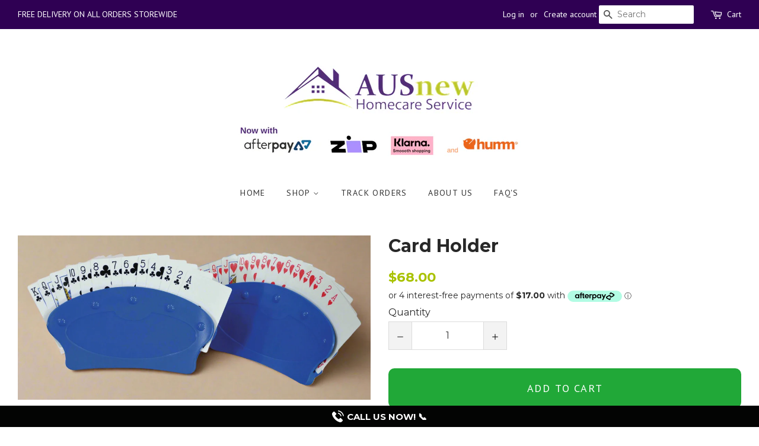

--- FILE ---
content_type: text/css
request_url: https://ausnewhomecare.com/cdn/shop/t/2/assets/cws_quotation.css?v=111506053867292410181607584617
body_size: 1195
content:
.request-for-quotes{max-width:1240px;margin:30px auto;padding-left:20px;padding-right:20px}.request-for-quotes label{display:block;font-size:15px;margin-bottom:5px}.request-for-quotes legend{font-weight:600;text-transform:uppercase;padding:0 10px}.request-for-quotes p{color:#000;font-size:15px;margin:0 0 5px}.request-for-quotes p:last-child{margin:0}.request-for-quotes .page-head h4{font-size:36px;margin-bottom:25px}.qmp_container .btn,.qmp_modal .quote_button,.remove_quote_item,.btn.continue_shopping,.quote_buttons .btn,.qmp_modal .qmp_footer_modal_close,#quote_form .submit_quote,#qmp_message .btn,#quoteCommentForm #send_comment{white-space:normal;border-radius:2px;width:auto;height:auto;min-height:inherit;max-height:inherit;text-decoration:none;text-align:center;vertical-align:middle;cursor:pointer;display:inline-block;padding:10px 20px;font-weight:400;font-size:15px}.quote_options{word-wrap:break-word;white-space:normal;margin-right:4px}#qmp_message .qmp_buttons{display:table;width:100%}#qmp_message .prd_msg{font-size:15px}#qmp_message .btn{padding:5px 12px;font-size:15px}#qmp_message .view_quote{float:left}#qmp_message .continue_btn{float:right}#quotes_found h3{color:#000;text-align:center;font-size:25px;margin-bottom:15px}.qmp_container{margin-bottom:30px}.quote_button{background-color:#000;color:#fff}.err_detail{display:none;font-size:13px;font-weight:400;margin:10px 0 0}.err_detail span,.err_text{color:#f70202;font-weight:500}.success_text{color:#017d01;font-weight:700}input[type=button],input[type=submit]{cursor:pointer}input[type=button]:disabled,input[type=submit]:disabled{cursor:not-allowed}#quote_products{table-layout:fixed;border-collapse:collapse;width:100%;display:inline-table!important;border:none}#quote_products td,#quote_products th{border:1px solid #ddd;text-align:center;padding:10px;vertical-align:middle}#quote_products tr{display:table-row}#quote_products tr:nth-child(2n){background-color:#f7f7f7}#quote_products tr:hover{background-color:#ddd}#quote_products th{padding-top:12px;padding-bottom:12px;background-color:#000;color:#fff;text-align:center}#quote_products a{display:block;text-align:center;font-size:15px}.qty-box{text-align:center}.qty-box .qtyminus,.qty-box .qtyplus{width:25px;height:40px;display:inline-block;padding:inherit;background-color:#f3f3f3;border:2px solid #ddd;color:#000}.qty-box .list-product-qty{height:40px;border:2px solid #ddd;border-left:none;border-right:0;text-align:center;display:inline-block;width:60px}#quote_form{max-width:600px}#quote_form input,#quote_form textarea{width:100%}.quote_field{margin:10px 0}#captcha_element{margin:15px 0 0}#submit_quote{margin-top:15px;margin-bottom:15px}.stock_status{color:#f70202;font-weight:700;font-size:16px}.cart_to_quote,a.cart_to_quote:hover{background-color:#000;color:#fff;margin-left:10px;margin-right:10px}.add_to_quote,.add_to_quote:disabled,.submit_quote,.submit_quote:disabled{color:#fff;background-color:#000}.quote_options{background-color:#000}.qmp_modal{display:none;position:fixed;z-index:9999;padding-top:0;left:0;top:0;width:100%;height:100%;overflow:auto;background-color:#00000080}.qmp_message_modal_content,.qmp_variant_modal_content{width:90%;max-width:400px;background:#fff;padding:0;margin:30px auto;box-shadow:0 0 7px #585858;border-radius:3px;position:absolute;top:50%;left:50%;-webkit-transform:translate(-50%,-50%);-ms-transform:translate(-50%,-50%);transform:translate(-50%,-50%)}.qmp_message_modal_content{max-width:370px}@-webkit-keyframes animatetop{0%{top:-300px;opacity:0}to{top:0;opacity:1}}@keyframes animatetop{0%{top:-300px;opacity:0}to{top:0;opacity:1}}.qmp_modal_close{float:right;font-size:23px;font-weight:700;line-height:23px;padding:0 5px 3px;color:#fff;background-color:#000;border:0;position:absolute;top:-10px;right:-10px;width:24px;height:24px}.qmp_modal_close:hover,.qmp_modal_close:focus{background-color:#000;text-decoration:none;cursor:pointer}.qmp_modal_header{padding:10px 15px;background-color:#555;color:#fff}.qmp_modal_body{padding:10px}.qmp_variant_list .product-pricing{color:#4d4d4d;font-size:20px;font-weight:700}.qmp_variant_list .price--compare-at .money{text-decoration:line-through}.qmp_variant_list .badge--sale{color:#f70202;font-size:18px;font-weight:700}#quote_pro_loading,.qmp_loader{margin:0 auto;text-align:center;position:absolute;left:0;right:0;top:10%;height:70px;width:70px;box-shadow:0 0 5px #888;background-color:#fff;-ms-transform:translateY(-50%);-webkit-transform:translateY(-50%);transform:translateY(-50%)}#quote_pro_loading img,.qmp_loader img{padding:5px;max-width:100%;display:inline;border:none}.quote_items_cart{position:fixed;background-color:#00000080;height:50px;line-height:50px;width:auto;top:50%;right:0;background-image:url(cws_quotation_icon.png);background-size:25px;background-repeat:no-repeat;background-position:10px center;border-radius:3px 0 0 3px;padding:0 10px 0 40px;color:#fff;font-size:15px;font-weight:400;-webkit-box-shadow:0 0 2px #ddd;box-shadow:0 0 2px #ddd;z-index:1024}.sticky_qmp_cart a{display:block;background-color:transparent;color:inherit;text-decoration:none}.sticky_qmp_cart p{margin:0;font-size:inherit}.quote_items_cnt{color:#fff;font-size:15px;font-weight:700;vertical-align:middle;position:relative;top:-2px;line-height:normal}.quote_items_cart .label{color:#fff;font-weight:700}.qmp_modal_header h2{margin:0;padding:0;font-size:18px;font-weight:700;color:#fff}.qmp_variant_modal_content h3{font-size:22px;margin-bottom:15px}.qmpproduct_options select{width:100%;font-size:15px;padding:10px;height:auto}.qmp_quote_btn{margin-top:20px}.quote_buttons #proposal,.quote_buttons #checkout{float:left;margin:0 0 0 10px}#lineitems_found h3{margin:0 0 40px;font-size:26px}#quoteCommentForm,#quoteCommentForm #send_comment{margin-top:10px}.qmp_form_container fieldset{padding:20px;margin:0}.qmp_variant_list .badge--sale span{background-color:transparent}.product__form-wrapper.product__form-wrapper--fixed,.product__form-wrapper.product__form-wrapper--bottom{position:static!important}@media (max-width: 767px){.qmp_container .btn,.qmp_modal .quote_button,.remove_quote_item,.btn.continue_shopping,.quote_buttons .btn,.qmp_modal .qmp_footer_modal_close,#quote_form .submit_quote,#qmp_message .btn,#quoteCommentForm #send_comment{padding:8px 12px;font-size:13px}#quote_products th,#quote_products td{width:100%;display:block;font-size:15px;padding:8px}#quote_products tr{margin-bottom:15px;display:block}.qty-box .qtyminus,.qty-box .qtyplus{width:35px;height:35px}.qty-box .list-product-qty{height:35px}.request-for-quotes .page-head h4{font-size:26px;margin-bottom:15px}#quotes_found h3{font-size:18px}.remove_quote_item{font-size:12px;padding:5px 12px}#quote_form{max-width:100%}.quote-head-buttons{margin:0!important}.qmp_modal_header h2{font-size:16px}.quote_buttons{clear:both;width:100%;margin:0 0 20px}#lineitems_found h3{margin:0 0 30px;font-size:24px}.quote_buttons .btn{font-size:14px!important}.qmp_message_modal_content{width:90%}.qmp_message_modal_content .qmp_buttons .btn{margin:5px 0}.quote_buttons #proposal,.quote_buttons #checkout{margin:0 10px 0 0}}@media (max-width: 480px){.request-for-quotes p{font-size:13px}.quote_buttons #proposal,.quote_buttons #checkout{float:left;margin:5px 0;clear:both}#qmp_message{text-align:center}#qmp_message .btn{font-size:13px}#qmp_message .view_quote,#qmp_message .continue_btn{float:none}#captcha_element{width:234px}.qmp_modal_close{font-size:21px;line-height:22px;right:-5px}.rc-anchor-normal{width:234px!important}.rc-anchor-logo-portrait{margin:10px 0 0!important}}
/*# sourceMappingURL=/cdn/shop/t/2/assets/cws_quotation.css.map?v=111506053867292410181607584617 */


--- FILE ---
content_type: text/javascript; charset=utf-8
request_url: https://ausnewhomecare.com/products/card-holder.js
body_size: 1472
content:
{"id":5784354193576,"title":"Card Holder","handle":"card-holder","description":"\u003cstyle type=\"text\/css\"\u003e\u003c!--\ntd {border: 1px solid #ccc;}br {mso-data-placement:same-cell;}\n--\u003e\u003c\/style\u003e\n\u003cstyle type=\"text\/css\"\u003e\u003c!--\ntd {border: 1px solid #ccc;}br {mso-data-placement:same-cell;}\n--\u003e\u003c\/style\u003e\n\u003cp\u003e\u003cspan data-sheets-userformat='{\"2\":8765,\"3\":{\"1\":0},\"5\":{\"1\":[{\"1\":2,\"2\":0,\"5\":{\"1\":2,\"2\":0}},{\"1\":0,\"2\":0,\"3\":3},{\"1\":1,\"2\":0,\"4\":1}]},\"6\":{\"1\":[{\"1\":2,\"2\":0,\"5\":{\"1\":2,\"2\":0}},{\"1\":0,\"2\":0,\"3\":3},{\"1\":1,\"2\":0,\"4\":1}]},\"7\":{\"1\":[{\"1\":2,\"2\":0,\"5\":{\"1\":2,\"2\":0}},{\"1\":0,\"2\":0,\"3\":3},{\"1\":1,\"2\":0,\"4\":1}]},\"8\":{\"1\":[{\"1\":2,\"2\":0,\"5\":{\"1\":2,\"2\":0}},{\"1\":0,\"2\":0,\"3\":3},{\"1\":1,\"2\":0,\"4\":1}]},\"12\":0,\"16\":11}' data-sheets-value=\"{\u0026quot;1\u0026quot;:2,\u0026quot;2\u0026quot;:\u0026quot;Have you ever enjoyed playing cards but found it difficult to keep them together? You'll find the solution in Ausnew! This card holder from Ausnew assists you in leading your A's.\u0026quot;}\"\u003eHave you ever enjoyed playing cards but found it difficult to keep them together? You'll find the solution in Ausnew! This card holder from Ausnew assists you in leading your A's.\u003c\/span\u003e\u003cbr\u003e\u003c\/p\u003e\n\u003cp\u003e\u003cspan\u003eThis pair of Ausnew Playing Card Holders is the ideal, hands-free games set and will hold up to 15 standard playing cards each. \u003c\/span\u003e\u003c\/p\u003e\n\u003cp\u003e\u003cspan\u003eIt can be placed on the table or held in the hand and both holds and organizes cards for easier play.\u003c\/span\u003e\u003cbr\u003e\u003cspan\u003e\u003c\/span\u003e\u003c\/p\u003e\n\u003cp\u003e\u003cstrong\u003e✔️\u003cspan data-mce-fragment=\"1\"\u003e \u003c\/span\u003eSet of 2\u003c\/strong\u003e\u003cbr\u003e\u003cstrong\u003e✔️\u003cspan data-mce-fragment=\"1\"\u003e \u003c\/span\u003eHolds 15 standard cards\u003c\/strong\u003e\u003c\/p\u003e\n\u003cdiv style=\"text-align: center;\" data-mce-fragment=\"1\"\u003e\u003cimg src=\"https:\/\/cdn.shopify.com\/s\/files\/1\/0476\/1488\/6056\/files\/delivery-truck-fast-shipping-service-icon-a_-stock-vector-delivery-truck-fast-shipping-service-icon-a_-vector-142874755_46236a85-8383-4d1a-84f7-7d3373b670e5_480x480.jpg?v=1607758871\" alt=\"FREE FAST DELIVERY AUSNEW HOME CARE SERVICE\" width=\"127\" height=\"127\" data-mce-src=\"https:\/\/cdn.shopify.com\/s\/files\/1\/0476\/1488\/6056\/files\/delivery-truck-fast-shipping-service-icon-a_-stock-vector-delivery-truck-fast-shipping-service-icon-a_-vector-142874755_46236a85-8383-4d1a-84f7-7d3373b670e5_480x480.jpg?v=1607758871\" data-mce-fragment=\"1\"\u003e\u003c\/div\u003e\n\u003cdiv style=\"text-align: center;\" data-mce-fragment=\"1\"\u003e\u003cstrong\u003e FREE \u0026amp; FAST DELIVERY | 2-7 Business Days Australia Wide\u003c\/strong\u003e\u003c\/div\u003e\n\u003cdiv style=\"text-align: center;\" data-mce-fragment=\"1\"\u003e\u003cstrong\u003e\u003cspan data-mce-fragment=\"1\"\u003e\u003cimg style=\"float: none;\" height=\"153\" width=\"153\" src=\"https:\/\/cdn.shopify.com\/s\/files\/1\/0476\/1488\/6056\/files\/australian-owned-png-7_1024x1024.png?v=1621093115\" data-mce-selected=\"1\" data-mce-src=\"https:\/\/cdn.shopify.com\/s\/files\/1\/0476\/1488\/6056\/files\/australian-owned-png-7_1024x1024.png?v=1621093115\" data-mce-style=\"float: none;\" data-mce-fragment=\"1\"\u003e\u003c\/span\u003e\u003c\/strong\u003e\u003c\/div\u003e\n\u003cul\u003e\n\u003cli\u003e\n\u003cdiv style=\"text-align: center;\" data-mce-fragment=\"1\"\u003e\u003cstrong data-mce-fragment=\"1\"\u003e\u003c\/strong\u003e\u003c\/div\u003e\n\u003cdiv data-mce-fragment=\"1\"\u003e\n\u003cdiv data-mce-fragment=\"1\"\u003e\n\u003cdiv data-mce-fragment=\"1\"\u003e\u003c\/div\u003e\n\u003c\/div\u003e\n\u003c\/div\u003e\n\u003c\/li\u003e\n\u003c\/ul\u003e\n\u003cgdiv\u003e\u003c\/gdiv\u003e\u003cgdiv\u003e\u003c\/gdiv\u003e\u003cgdiv\u003e\u003c\/gdiv\u003e\u003cgdiv\u003e\u003c\/gdiv\u003e\u003cgdiv\u003e\u003c\/gdiv\u003e","published_at":"2023-01-02T15:43:21+11:00","created_at":"2020-09-14T15:13:58+10:00","vendor":"RM Warehouse","type":"Home Aids","tags":["card","holder","homeaids","playing","vm705"],"price":6800,"price_min":6800,"price_max":6800,"available":true,"price_varies":false,"compare_at_price":6800,"compare_at_price_min":6800,"compare_at_price_max":6800,"compare_at_price_varies":false,"variants":[{"id":36238864482472,"title":"Default Title","option1":"Default Title","option2":null,"option3":null,"sku":"VM705","requires_shipping":true,"taxable":false,"featured_image":null,"available":true,"name":"Card Holder","public_title":null,"options":["Default Title"],"price":6800,"weight":1000,"compare_at_price":6800,"inventory_management":"shopify","barcode":"5.02E+12","requires_selling_plan":false,"selling_plan_allocations":[]}],"images":["\/\/cdn.shopify.com\/s\/files\/1\/0476\/1488\/6056\/products\/VM705.jpg?v=1756706988","\/\/cdn.shopify.com\/s\/files\/1\/0476\/1488\/6056\/files\/dailyl_card_holder_illust_vm705-500x500.jpg?v=1756706988","\/\/cdn.shopify.com\/s\/files\/1\/0476\/1488\/6056\/products\/61xuYrXT3tL._AC_SX466.jpg?v=1756706988","\/\/cdn.shopify.com\/s\/files\/1\/0476\/1488\/6056\/products\/71B_OhxpynL._AC_SX466.jpg?v=1756706988","\/\/cdn.shopify.com\/s\/files\/1\/0476\/1488\/6056\/products\/71zEfeOXZ4L._AC_SX466.jpg?v=1756706988"],"featured_image":"\/\/cdn.shopify.com\/s\/files\/1\/0476\/1488\/6056\/products\/VM705.jpg?v=1756706988","options":[{"name":"Title","position":1,"values":["Default Title"]}],"url":"\/products\/card-holder","media":[{"alt":"Ausnew Home Care Disability Services Playing Card Holder (Set of 2) |  mount druitt, rooty hill, blacktown, penrith (5784354193576)","id":12942395474088,"position":1,"preview_image":{"aspect_ratio":2.152,"height":698,"width":1502,"src":"https:\/\/cdn.shopify.com\/s\/files\/1\/0476\/1488\/6056\/products\/VM705.jpg?v=1756706988"},"aspect_ratio":2.152,"height":698,"media_type":"image","src":"https:\/\/cdn.shopify.com\/s\/files\/1\/0476\/1488\/6056\/products\/VM705.jpg?v=1756706988","width":1502},{"alt":"Card Holder (5784354193576)","id":34535910899949,"position":2,"preview_image":{"aspect_ratio":1.0,"height":500,"width":500,"src":"https:\/\/cdn.shopify.com\/s\/files\/1\/0476\/1488\/6056\/files\/dailyl_card_holder_illust_vm705-500x500.jpg?v=1756706988"},"aspect_ratio":1.0,"height":500,"media_type":"image","src":"https:\/\/cdn.shopify.com\/s\/files\/1\/0476\/1488\/6056\/files\/dailyl_card_holder_illust_vm705-500x500.jpg?v=1756706988","width":500},{"alt":"Card Holder (5784354193576)","id":31306109124845,"position":3,"preview_image":{"aspect_ratio":1.664,"height":280,"width":466,"src":"https:\/\/cdn.shopify.com\/s\/files\/1\/0476\/1488\/6056\/products\/61xuYrXT3tL._AC_SX466.jpg?v=1756706988"},"aspect_ratio":1.664,"height":280,"media_type":"image","src":"https:\/\/cdn.shopify.com\/s\/files\/1\/0476\/1488\/6056\/products\/61xuYrXT3tL._AC_SX466.jpg?v=1756706988","width":466},{"alt":"Card Holder (5784354193576)","id":31306109157613,"position":4,"preview_image":{"aspect_ratio":1.806,"height":258,"width":466,"src":"https:\/\/cdn.shopify.com\/s\/files\/1\/0476\/1488\/6056\/products\/71B_OhxpynL._AC_SX466.jpg?v=1756706988"},"aspect_ratio":1.806,"height":258,"media_type":"image","src":"https:\/\/cdn.shopify.com\/s\/files\/1\/0476\/1488\/6056\/products\/71B_OhxpynL._AC_SX466.jpg?v=1756706988","width":466},{"alt":"Card Holder (5784354193576)","id":31306109190381,"position":5,"preview_image":{"aspect_ratio":0.863,"height":540,"width":466,"src":"https:\/\/cdn.shopify.com\/s\/files\/1\/0476\/1488\/6056\/products\/71zEfeOXZ4L._AC_SX466.jpg?v=1756706988"},"aspect_ratio":0.863,"height":540,"media_type":"image","src":"https:\/\/cdn.shopify.com\/s\/files\/1\/0476\/1488\/6056\/products\/71zEfeOXZ4L._AC_SX466.jpg?v=1756706988","width":466}],"requires_selling_plan":false,"selling_plan_groups":[]}

--- FILE ---
content_type: text/javascript; charset=utf-8
request_url: https://call-now-button.herokuapp.com/widget/settings?callback=CallNowButtonJSONPCallback683&shop=ausnew-home-care.myshopify.com&uid=683
body_size: 1132
content:
/**/CallNowButtonJSONPCallback683({"general":{"enabled":true,"tel":"+61291596183","layout":"sticky_bar"},"sticky_bar":{"text":"CALL US NOW! 📞","bg_color":"{\"hue\":120,\"saturation\":0.053125,\"brightness\":0.01416015625,\"alpha\":1}","font_size":15.0,"font_weight":700,"font_color":"{\"hue\":0,\"brightness\":1,\"saturation\":0,\"alpha\":1}","tel_icon":"call_answer","tel_icon_width":20.0,"tel_icon_color":"{\"hue\":0,\"brightness\":1,\"saturation\":0,\"alpha\":1}","display":"all","display_time":"always","timerange":"540,1020","display_limit":"whole","display_areas":"products,cart","product_tags":"","breakpoint":576},"floating_btn":{"btn_type":"circle","btn_radius":8.0,"btn_width":50.0,"bg_color":"{\"hue\": 120,\"brightness\": 0.25098039215686274,\"saturation\": 1,\"alpha\": 1}","tel_icon":"standard","tel_icon_width":30.0,"tel_icon_color":"{\"hue\": 0,\"brightness\": 1,\"saturation\": 1,\"alpha\": 1}","display":"all","position":"right","left":15.0,"bottom":15.0,"right":15.0,"effect":"none","display_time":"always","timerange":"540,1020","display_limit":"whole","display_areas":"","product_tags":"","breakpoint":576}})

--- FILE ---
content_type: text/javascript; charset=utf-8
request_url: https://cdn.shopify.com/proxy/2d0113ec737c8a09b27d9e171bbaf9b874dde7bcd9b07c76869569a98be83aef/trecovery.netlify.app/v1.js?cart_only=true&ga=false&icon1=1f449&icon2=1f911&icon_animation=zoom&icon_speed=3&title_animation=none&title_speed=1&shop=ausnew-home-care.myshopify.com&sp-cache-control=cHVibGljLCBtYXgtYWdlPTkwMA
body_size: 5803
content:
!function(){"use strict";function e(e){var t=this.constructor;return this.then((function(n){return t.resolve(e()).then((function(){return n}))}),(function(n){return t.resolve(e()).then((function(){return t.reject(n)}))}))}var t=setTimeout;function n(e){return Boolean(e&&void 0!==e.length)}function r(){}function o(e,t){return function(){e.apply(t,arguments)}}function i(e){if(!(this instanceof i))throw new TypeError("Promises must be constructed via new");if("function"!=typeof e)throw new TypeError("not a function");this._state=0,this._handled=!1,this._value=void 0,this._deferreds=[],l(e,this)}function a(e,t){for(;3===e._state;)e=e._value;0!==e._state?(e._handled=!0,i._immediateFn((function(){var n=1===e._state?t.onFulfilled:t.onRejected;if(null!==n){var r;try{r=n(e._value)}catch(e){return void s(t.promise,e)}c(t.promise,r)}else(1===e._state?c:s)(t.promise,e._value)}))):e._deferreds.push(t)}function c(e,t){try{if(t===e)throw new TypeError("A promise cannot be resolved with itself.");if(t&&("object"==typeof t||"function"==typeof t)){var n=t.then;if(t instanceof i)return e._state=3,e._value=t,void u(e);if("function"==typeof n)return void l(o(n,t),e)}e._state=1,e._value=t,u(e)}catch(t){s(e,t)}}function s(e,t){e._state=2,e._value=t,u(e)}function u(e){2===e._state&&0===e._deferreds.length&&i._immediateFn((function(){e._handled||i._unhandledRejectionFn(e._value)}));for(var t=0,n=e._deferreds.length;t<n;t++)a(e,e._deferreds[t]);e._deferreds=null}function f(e,t,n){this.onFulfilled="function"==typeof e?e:null,this.onRejected="function"==typeof t?t:null,this.promise=n}function l(e,t){var n=!1;try{e((function(e){n||(n=!0,c(t,e))}),(function(e){n||(n=!0,s(t,e))}))}catch(e){if(n)return;n=!0,s(t,e)}}i.prototype.catch=function(e){return this.then(null,e)},i.prototype.then=function(e,t){var n=new this.constructor(r);return a(this,new f(e,t,n)),n},i.prototype.finally=e,i.all=function(e){return new i((function(t,r){if(!n(e))return r(new TypeError("Promise.all accepts an array"));var o=Array.prototype.slice.call(e);if(0===o.length)return t([]);var i=o.length;function a(e,n){try{if(n&&("object"==typeof n||"function"==typeof n)){var c=n.then;if("function"==typeof c)return void c.call(n,(function(t){a(e,t)}),r)}o[e]=n,0==--i&&t(o)}catch(e){r(e)}}for(var c=0;c<o.length;c++)a(c,o[c])}))},i.resolve=function(e){return e&&"object"==typeof e&&e.constructor===i?e:new i((function(t){t(e)}))},i.reject=function(e){return new i((function(t,n){n(e)}))},i.race=function(e){return new i((function(t,r){if(!n(e))return r(new TypeError("Promise.race accepts an array"));for(var o=0,a=e.length;o<a;o++)i.resolve(e[o]).then(t,r)}))},i._immediateFn="function"==typeof setImmediate&&function(e){setImmediate(e)}||function(e){t(e,0)},i._unhandledRejectionFn=function(e){"undefined"!=typeof console&&console};var d=function(e){var t,n,r,o,a=(n=function(e){var t,n="("+e.toString()+")()",r=window.URL||window.webkitURL;try{t=new Blob([n],{type:"application/javascript"})}catch(e){window.BlobBuilder=window.BlobBuilder||window.WebKitBlobBuilder||window.MozBlobBuilder,(t=new BlobBuilder).append(n),t=t.getBlob()}return new Worker(r.createObjectURL(t))}((function(){for(var e=["ms","moz","webkit","o"],t=0;t<e.length&&!self.requestAnimationFrame;++t)self.requestAnimationFrame=self[e[t]+"RequestAnimationFrame"],self.cancelAnimationFrame=self[e[t]+"CancelAnimationFrame"]||self[e[t]+"CancelRequestAnimationFrame"];var n={};self.addEventListener("message",(function(e){var t=e.data,r=t.id;if("RPC"===t.type&&null!==r)if("setInterval"==t.method){var o=t.params[0];n[o]=self.setInterval((function(){self.postMessage({type:"interval",id:o})}),t.params[1]),self.postMessage({type:"RPC",id:r,result:o})}else"clearInterval"==t.method&&(self.clearInterval(n[t.params[0]]),delete n[t.params[0]])}))})),r={},t=0,o=function(e,r){var o=++t;return new i((function(t){n.addEventListener("message",(function e(r){var i=r.data;i&&"RPC"===i.type&&i.id===o&&(t(i.result),n.removeEventListener("message",e))})),n.postMessage({type:"RPC",method:e,id:o,params:r})}))},n.addEventListener("message",(function(e){var t=e.data;t&&"interval"===t.type&&r[t.id]&&r[t.id]()})),{set:function(e,t){var n=Date.now();return r[n]=e,o("setInterval",[n,t]),n},clear:function(e){return delete r[e],o("clearInterval",[e])}});var c,s,u,f,l,d,p,m,h,v,g,y=0;function w(){return document.querySelector('link[rel="icon"]')||document.querySelector('link[rel="shortcut icon"]')||document.querySelector('link[rel*="icon"]')}function b(){v&&(a.clear(v),v=null)}function _(e){return 2*(e+-.25)*Math.PI}function I(){++y>=m.uris.length&&(y=0),x(m.uris[y])}function x(e){var t=w(),n=t.getAttribute("href");n&&n==e||(g||(g=t.cloneNode(!0),t.parentNode.replaceChild(g,t)),g.setAttribute("href",e),u=g)}function A(){if("function"==typeof p.frame)p.frame(c,(function(){x(c.canvas.toDataURL())}));else{c.clearRect(0,0,p.size,p.size);var e=y%l/l;c.beginPath();var t=Math.round(p.size/2);c.arc(t,t,p.radius,_((n=e)+-.25)+_(Math.max(0,2*n-1)),function(e){return _(e+-.25)+_(Math.min(1,2*e))}(e)),c.stroke(),x(c.canvas.toDataURL())}var n;y+=l/100}return{init:function e(t){if("complete"===document.readyState){var n;if(p=Object.assign({size:16,radius:6,thickness:2,color:"#0F60A8",duration:5e3},t),u||((u=w())?(f=u.getAttribute("href"),h=u.getAttribute("type")):((u=document.createElement("link")).setAttribute("rel","icon"),document.head.appendChild(u),n="No default icon found, restore state will not work",console&&console.warn||setTimeout((function(){throw new Error(n)}),0))),b(),p.gif){if("undefined"==typeof parseGIF)throw new Error("parseGIF not defined, please include parseGIF.js file");parseGIF(p.gif).then((function(e){m=e}))}else s||(s=document.createElement("canvas")),s.width=s.height=p.size,(c=s.getContext("2d")).lineCap="round",c.lineWidth=p.thickness,c.strokeStyle=p.color,l=p.duration;d=!0}else setTimeout(e.bind(this,t),100)},start:function e(){if(d){if(!v)if(y=0,p.gif&&parseGIF){if(!m)return void setTimeout(e,100);v=a.set(I,20)}else v=a.set(A,20)}else setTimeout(e,100)},stop:function(){f?(u.setAttribute("href",f+"?"+Date.now()),u.setAttribute("type",h)):u&&u.parentNode&&u.parentNode.removeChild(u),b()},version:"{{VER}}"}},p=d();function m(e,t){var n=e*parseFloat(t||"1"),r=o();function o(){return(new Date).getTime()}return{frame:function(e){r+n>o()||(r=o(),e())}}}var h=function(e){var t,n=[1,.7],r=m(300,(e||{}).icon_speed);function o(){t=0}return o(),{frame:function(e,o,i){r.frame((function(){var r=o.pop();e.clearRect(0,0,r.size,r.size),(t+=1)>=n.length&&(t=0);var a=n[t];e.setTransform(a,0,0,a,-(a-1)*r.size/2,-(a-1)*r.size/2),e.drawImage(r.sourceImgNode,0,0,r.sourceWidth,r.sourceHeight,0,0,r.size,r.size),i()}))},reset:o}},v=function(e){var t,n=[1,.2],r=m(300,(e||{}).icon_speed);function o(){t=0}return o(),{frame:function(e,o,i){r.frame((function(){var r=o.pop();e.clearRect(0,0,r.size,r.size),(t+=1)>=n.length&&(t=0),e.globalAlpha=n[t],e.drawImage(r.sourceImgNode,0,0,r.sourceWidth,r.sourceHeight,0,0,r.size,r.size),i()}))},reset:o}},g=function(){function e(e,t){var n=new Image;n.onload=function(){t({size:32,sourceImgNode:n,sourceWidth:n.naturalWidth,sourceHeight:n.naturalHeight})},n.setAttribute("crossorigin","anonymous"),n.src=e}return{load:e,loadEmoji:function(t,n){e(function(e){return"https://twemoji.maxcdn.com/v/latest/72x72/"+e.toLowerCase()+".png"}(t),n)}}}(),y=function(e){var t,n,r=e||{},o=r.icon2,i=[!0,!1],a=m(300,r.icon_speed);function c(){n=0}return o&&g.loadEmoji(o,(function(e){t=e})),c(),{frame:function(e,r,o){a.frame((function(){if(t)var a=[r.pop(),t];else a=r;if((n+=1)>=i.length&&(n=0),i[n])var c=a[0];else c=a[1]||a[0];e.clearRect(0,0,c.size,c.size),e.drawImage(c.sourceImgNode,0,0,c.sourceWidth,c.sourceHeight,0,0,c.size,c.size),o()}))},reset:c}},w=function(e){var t=m(300,e.icon_speed);return{frame:function(e,n,r){t.frame((function(){var t=n.pop();e.clearRect(0,0,t.size,t.size),e.drawImage(t.sourceImgNode,0,0,t.sourceWidth,t.sourceHeight,0,0,t.size,t.size),r()}))},reset:function(){}}},b=function(e){var t,n,r=e,o=r.icon1;switch(o&&g.loadEmoji(o,(function(e){t=e})),r.icon_animation){case"opacity":n=v(r);break;case"zoom":n=h(r);break;case"replace":n=y(r);break;default:n=w(r)}return{frame:function(e,o,i){if(n){var a=[o];t&&a.push(t),r.i_ifw?r.i_ifw(n.frame,e,a,i):n.frame(e,a,i)}},reset:function(){n&&n.reset()}}},_=function(e){var t,n=e||{},r=m(300,n.title_speed),o=[!0,!1];function i(){t=0}return i(),{frame:function(e,i){r.frame((function(){if(n.title2)var r=[e.pop(),n.title2];else r=e;(t+=1)>=o.length&&(t=0),i(o[t]?r[0]:r[1]||r[0])}))},reset:i}},I=function(e){var t,n,r=m(300,(e||{}).title_speed);function o(){t=1,n=0}function i(e){return t=function(e){if(t<6)return t+1;var n=e.indexOf(" ",t);return n>0?n+1:e.length}(e),function(e){return t>=Math.min(30,e.length)}(e)?(n=5,e):e.substring(0,t)}return o(),{frame:function(e,o){r.frame((function(){var r;o(n?(r=e.pop(),(n-=1)<=0&&(t=1),r):i(e.pop()))}))},reset:o}},x=function(e){var t=m(300,e.title_speed);return{frame:function(e,n){t.frame((function(){n(e.pop())}))},reset:function(){}}},A=function(e){var t,n,r=e;function o(e){r.i_ut?r.i_ut(e):document.title=e}return{frame:function(){n||(n=r.i_it||document.title);var e=[n];r.title1&&e.push(r.title1),(t=t||function(){switch(r.title_animation){case"replace":return _(r);case"fade_in":return I(r);default:return x(r)}}()).frame(e,o)},reset:function(){t.reset(),t=!1,o(n),n=null}}};function S(e,t,n){var r=new XMLHttpRequest;r.onreadystatechange=function(){4==r.readyState&&(200==r.status?t(r.responseText):n())},r.open("GET",e,!0),r.send(null)}function k(e){switch(window.Shopify.shop){case"thighhightribe.myshopify.com":return 9e5}return 2e3}function z(e,t){switch(window.Shopify.shop){case"realnessofbeauty.myshopify.com":t.cartHasItems()?(e.title02||(e.title02=e.title2),e.title2="⏳ Your ethical cart is expiring!"):e.title02&&(e.title2=e.title02)}}function C(e){function t(){return localStorage.trecoveryCartIsDirty&&(delete localStorage.trecoveryCartIsDirty,delete localStorage.trecoveryCartHasItems,S("/cart.js",(function(e){JSON.parse(e).item_count>0?localStorage.trecoveryCartHasItems=!0:delete localStorage.trecoveryCartHasItems}),(function(){localStorage.trecoveryCartIsDirty=!0}))),localStorage.trecoveryCartHasItems}return{setDirty:function(){localStorage.trecoveryCartIsDirty=!0},triggersRecovery:function(){return"true"!=e.cart_only||t()},cartHasItems:t}}function j(e,t,n){var r=k(),o=C(e);function i(){return(new Date).getTime()}function a(){localStorage.trecoveryTabVisibleTimestamp=i(),o.setDirty(),n()}function c(){return parseInt(localStorage.trecoveryTabVisibleTimestamp||0)+r<i()&&o.triggersRecovery()}function s(){"visible"==document.visibilityState?a():c()?(z(e,o),t()):n()}a(),setInterval(s,1e3),document.addEventListener("visibilitychange",s)}function B(){sessionStorage.trecoveryIsDistracted||(sessionStorage.trecoveryIsDistracted=!0,delete sessionStorage.trecoveryIsRecovered,F("Visitor Left"))}function R(){sessionStorage.trecoveryIsDistracted&&(sessionStorage.trecoveryIsRecovered||(sessionStorage.trecoveryIsRecovered=!0,delete sessionStorage.trecoveryIsDistracted,F("Visitor Returned")))}function F(e){window.dataLayer?dataLayer.push({event:"[Browser Tab Recovery] "+e,category:"Browser Tab Recovery",action:e}):window.ga&&window.ga("send","event","Browser Tab Recovery",e)}function T(e){e?R():B()}var O=function(e){var t,n,r=e,o=r.i_ssf||j,i=("1"==r.ga||"true"==r.ga)&&T,a=b(r),c=A(r),s=function(){n&&(n=!1,i&&i(!0),p.stop(),a.reset(),c.reset())},u=function(){n||(n=!0,i&&i(!1),p.start())},f=function(e,n){t&&a.frame(e,t,n),c.frame()},l=r.i_lii||function(e){var t=document.querySelector("[rel*=icon]");t&&g.load(t.href,e)};return{init:function(){p.init({size:32,frame:f}),o(r,u,s),l((function(e){t=e}))},stop:s}},E="undefined"!=typeof globalThis?globalThis:"undefined"!=typeof window?window:"undefined"!=typeof global?global:"undefined"!=typeof self?self:{};function D(e,t){return e(t={exports:{}},t.exports),t.exports}var q=D((function(e,t){!function(t,n){e.exports=n(t)}("undefined"!=typeof self?self:"undefined"!=typeof window?window:E,(function(t){t=t||{};var n=t.Base64,r="2.5.2",o;if(e.exports)try{o=eval("require('buffer').Buffer")}catch(e){o=void 0}var i="ABCDEFGHIJKLMNOPQRSTUVWXYZabcdefghijklmnopqrstuvwxyz0123456789+/",a=function(e){for(var t={},n=0,r=e.length;n<r;n++)t[e.charAt(n)]=n;return t}(i),c=String.fromCharCode,s=function(e){if(e.length<2)return(t=e.charCodeAt(0))<128?e:t<2048?c(192|t>>>6)+c(128|63&t):c(224|t>>>12&15)+c(128|t>>>6&63)+c(128|63&t);var t=65536+1024*(e.charCodeAt(0)-55296)+(e.charCodeAt(1)-56320);return c(240|t>>>18&7)+c(128|t>>>12&63)+c(128|t>>>6&63)+c(128|63&t)},u=/[\uD800-\uDBFF][\uDC00-\uDFFFF]|[^\x00-\x7F]/g,f=function(e){return e.replace(u,s)},l=function(e){var t=[0,2,1][e.length%3],n=e.charCodeAt(0)<<16|(e.length>1?e.charCodeAt(1):0)<<8|(e.length>2?e.charCodeAt(2):0);return[i.charAt(n>>>18),i.charAt(n>>>12&63),t>=2?"=":i.charAt(n>>>6&63),t>=1?"=":i.charAt(63&n)].join("")},d=t.btoa?function(e){return t.btoa(e)}:function(e){return e.replace(/[\s\S]{1,3}/g,l)},p=function(e){return"[object Uint8Array]"===Object.prototype.toString.call(e)?e.toString("base64"):d(f(String(e)))},m=function(e,t){return t?p(String(e)).replace(/[+\/]/g,(function(e){return"+"==e?"-":"_"})).replace(/=/g,""):p(e)},h=function(e){return m(e,!0)},v=/[\xC0-\xDF][\x80-\xBF]|[\xE0-\xEF][\x80-\xBF]{2}|[\xF0-\xF7][\x80-\xBF]{3}/g,g=function(e){switch(e.length){case 4:var t=((7&e.charCodeAt(0))<<18|(63&e.charCodeAt(1))<<12|(63&e.charCodeAt(2))<<6|63&e.charCodeAt(3))-65536;return c(55296+(t>>>10))+c(56320+(1023&t));case 3:return c((15&e.charCodeAt(0))<<12|(63&e.charCodeAt(1))<<6|63&e.charCodeAt(2));default:return c((31&e.charCodeAt(0))<<6|63&e.charCodeAt(1))}},y=function(e){return e.replace(v,g)},w=function(e){var t=e.length,n=t%4,r=(t>0?a[e.charAt(0)]<<18:0)|(t>1?a[e.charAt(1)]<<12:0)|(t>2?a[e.charAt(2)]<<6:0)|(t>3?a[e.charAt(3)]:0),o=[c(r>>>16),c(r>>>8&255),c(255&r)];return o.length-=[0,0,2,1][n],o.join("")},b=t.atob?function(e){return t.atob(e)}:function(e){return e.replace(/\S{1,4}/g,w)},_=function(e){return b(String(e).replace(/[^A-Za-z0-9\+\/]/g,""))},I=o?o.from&&Uint8Array&&o.from!==Uint8Array.from?function(e){return(e.constructor===o.constructor?e:o.from(e,"base64")).toString()}:function(e){return(e.constructor===o.constructor?e:new o(e,"base64")).toString()}:function(e){return y(b(e))},x=function(e){return I(String(e).replace(/[-_]/g,(function(e){return"-"==e?"+":"/"})).replace(/[^A-Za-z0-9\+\/]/g,""))},A=function(){var e=t.Base64;return t.Base64=n,e};if(t.Base64={VERSION:r,atob:_,btoa:d,fromBase64:x,toBase64:m,utob:f,encode:m,encodeURI:h,btou:y,decode:x,noConflict:A,__buffer__:o},"function"==typeof Object.defineProperty){var S=function(e){return{value:e,enumerable:!1,writable:!0,configurable:!0}};t.Base64.extendString=function(){Object.defineProperty(String.prototype,"fromBase64",S((function(){return x(this)}))),Object.defineProperty(String.prototype,"toBase64",S((function(e){return m(this,e)}))),Object.defineProperty(String.prototype,"toBase64URI",S((function(){return m(this,!0)})))}}return t.Meteor&&(Base64=t.Base64),e.exports&&(e.exports.Base64=t.Base64),{Base64:t.Base64}}))})),L=q.Base64;function P(e,t){var n={};e.replace(/[?&]+([^=&]+)=([^&]*)/gi,(function(e,r,o){"shop"!=r&&(n[r]=t(o))}));return n}function H(){var e={};for(var t in document.scripts){var n=document.scripts[t];n.src&&-1!=n.src.indexOf("trecovery.netlify.app/v1")?Object.assign(e,P(n.src,decodeURIComponent)):n.src&&-1!=n.src.indexOf("trecovery.netlify.app/var")&&Object.assign(e,P(n.src,L.decode))}return e}function N(){let e=!1;var t;return t=navigator.userAgent||navigator.vendor||window.opera,(/(android|bb\d+|meego).+mobile|avantgo|bada\/|blackberry|blazer|compal|elaine|fennec|hiptop|iemobile|ip(hone|od)|iris|kindle|lge |maemo|midp|mmp|mobile.+firefox|netfront|opera m(ob|in)i|palm( os)?|phone|p(ixi|re)\/|plucker|pocket|psp|series(4|6)0|symbian|treo|up\.(browser|link)|vodafone|wap|windows ce|xda|xiino/i.test(t)||/1207|6310|6590|3gso|4thp|50[1-6]i|770s|802s|a wa|abac|ac(er|oo|s\-)|ai(ko|rn)|al(av|ca|co)|amoi|an(ex|ny|yw)|aptu|ar(ch|go)|as(te|us)|attw|au(di|\-m|r |s )|avan|be(ck|ll|nq)|bi(lb|rd)|bl(ac|az)|br(e|v)w|bumb|bw\-(n|u)|c55\/|capi|ccwa|cdm\-|cell|chtm|cldc|cmd\-|co(mp|nd)|craw|da(it|ll|ng)|dbte|dc\-s|devi|dica|dmob|do(c|p)o|ds(12|\-d)|el(49|ai)|em(l2|ul)|er(ic|k0)|esl8|ez([4-7]0|os|wa|ze)|fetc|fly(\-|_)|g1 u|g560|gene|gf\-5|g\-mo|go(\.w|od)|gr(ad|un)|haie|hcit|hd\-(m|p|t)|hei\-|hi(pt|ta)|hp( i|ip)|hs\-c|ht(c(\-| |_|a|g|p|s|t)|tp)|hu(aw|tc)|i\-(20|go|ma)|i230|iac( |\-|\/)|ibro|idea|ig01|ikom|im1k|inno|ipaq|iris|ja(t|v)a|jbro|jemu|jigs|kddi|keji|kgt( |\/)|klon|kpt |kwc\-|kyo(c|k)|le(no|xi)|lg( g|\/(k|l|u)|50|54|\-[a-w])|libw|lynx|m1\-w|m3ga|m50\/|ma(te|ui|xo)|mc(01|21|ca)|m\-cr|me(rc|ri)|mi(o8|oa|ts)|mmef|mo(01|02|bi|de|do|t(\-| |o|v)|zz)|mt(50|p1|v )|mwbp|mywa|n10[0-2]|n20[2-3]|n30(0|2)|n50(0|2|5)|n7(0(0|1)|10)|ne((c|m)\-|on|tf|wf|wg|wt)|nok(6|i)|nzph|o2im|op(ti|wv)|oran|owg1|p800|pan(a|d|t)|pdxg|pg(13|\-([1-8]|c))|phil|pire|pl(ay|uc)|pn\-2|po(ck|rt|se)|prox|psio|pt\-g|qa\-a|qc(07|12|21|32|60|\-[2-7]|i\-)|qtek|r380|r600|raks|rim9|ro(ve|zo)|s55\/|sa(ge|ma|mm|ms|ny|va)|sc(01|h\-|oo|p\-)|sdk\/|se(c(\-|0|1)|47|mc|nd|ri)|sgh\-|shar|sie(\-|m)|sk\-0|sl(45|id)|sm(al|ar|b3|it|t5)|so(ft|ny)|sp(01|h\-|v\-|v )|sy(01|mb)|t2(18|50)|t6(00|10|18)|ta(gt|lk)|tcl\-|tdg\-|tel(i|m)|tim\-|t\-mo|to(pl|sh)|ts(70|m\-|m3|m5)|tx\-9|up(\.b|g1|si)|utst|v400|v750|veri|vi(rg|te)|vk(40|5[0-3]|\-v)|vm40|voda|vulc|vx(52|53|60|61|70|80|81|83|85|98)|w3c(\-| )|webc|whit|wi(g |nc|nw)|wmlb|wonu|x700|yas\-|your|zeto|zte\-/i.test(t.substr(0,4)))&&(e=!0),e}function M(){switch(window.Shopify.shop){case"funasfook.myshopify.com":var e=window.location.pathname;if("/"!=e&&0!=e.indexOf("/products")&&0!=e.indexOf("/collections")&&0!=e.indexOf("/cart")&&0!=e.indexOf("/search"))return!0}}"function"!=typeof Object.assign&&Object.defineProperty(Object,"assign",{value:function(e,t){if(null==e)throw new TypeError("Cannot convert undefined or null to object");for(var n=Object(e),r=1;r<arguments.length;r++){var o=arguments[r];if(null!=o)for(var i in o)Object.prototype.hasOwnProperty.call(o,i)&&(n[i]=o[i])}return n},writable:!0,configurable:!0}),window.trecoveryInitialized||N()||M()||(window.trecoveryInitialized=!0,O(H()).init())}();
